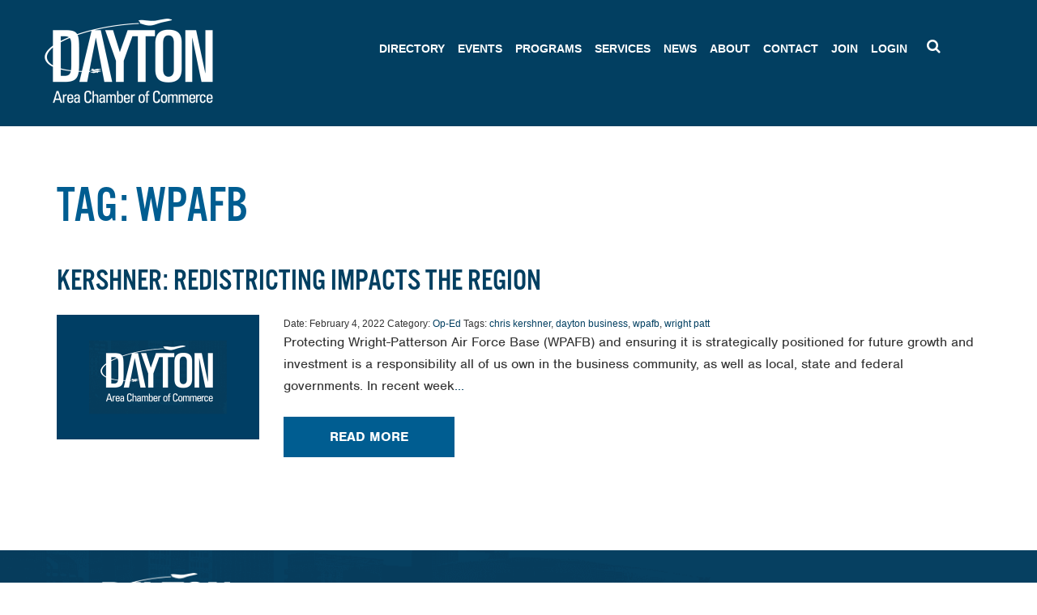

--- FILE ---
content_type: text/html; charset=UTF-8
request_url: https://daytonchamber.org/tag/wpafb/
body_size: 12892
content:
<!DOCTYPE html>
<html lang="en">
<head>

	<meta charset="UTF-8"/>
	<!-- <meta http-equiv="X-UA-Compatible" content="IE=edge"> -->
	<meta name="viewport" content="width=device-width,initial-scale=1.0, minimal-ui">

	<title>wpafb Archives - Dayton Chamber</title>

	<link rel="stylesheet" href="https://daytonchamber.org/wp-content/themes/daytonchamber/style.css?version=2.0.2"/>

 

 	<link rel="stylesheet" href="https://daytonchamber.org/wp-content/themes/daytonchamber/css/font-awesome.min.css" crossorigin="anonymous" /> 



	<link rel="pingback" href="https://daytonchamber.org/xmlrpc.php" />
	
	<!-- <link rel="stylesheet" href="https://use.fontawesome.com/8048a110da.css"> -->
	

	<script src="https://use.typekit.net/wku3ysj.js"></script>
	<script>try{Typekit.load({ async: true });}catch(e){}</script>

	<link rel="apple-touch-icon-precomposed" sizes="57x57" href="https://daytonchamber.org/wp-content/themes/daytonchamber/images/favicon/apple-touch-icon-57x57.png" />
	<link rel="apple-touch-icon-precomposed" sizes="114x114" href="https://daytonchamber.org/wp-content/themes/daytonchamber/images/favicon/apple-touch-icon-114x114.png" />
	<link rel="apple-touch-icon-precomposed" sizes="72x72" href="https://daytonchamber.org/wp-content/themes/daytonchamber/images/favicon/apple-touch-icon-72x72.png" />
	<link rel="apple-touch-icon-precomposed" sizes="144x144" href="https://daytonchamber.org/wp-content/themes/daytonchamber/images/favicon/apple-touch-icon-144x144.png" />
	<link rel="apple-touch-icon-precomposed" sizes="60x60" href="https://daytonchamber.org/wp-content/themes/daytonchamber/images/favicon/apple-touch-icon-60x60.png" />
	<link rel="apple-touch-icon-precomposed" sizes="120x120" href="https://daytonchamber.org/wp-content/themes/daytonchamber/images/favicon/apple-touch-icon-120x120.png" />
	<link rel="apple-touch-icon-precomposed" sizes="76x76" href="https://daytonchamber.org/wp-content/themes/daytonchamber/images/favicon/apple-touch-icon-76x76.png" />
	<link rel="apple-touch-icon-precomposed" sizes="152x152" href="https://daytonchamber.org/wp-content/themes/daytonchamber/images/favicon/apple-touch-icon-152x152.png" />
	<link rel="icon" type="image/png" href="https://daytonchamber.org/wp-content/themes/daytonchamber/images/favicon/favicon-196x196.png" sizes="196x196" />
	<link rel="icon" type="image/png" href="https://daytonchamber.org/wp-content/themes/daytonchamber/images/favicon/favicon-96x96.png" sizes="96x96" />
	<link rel="icon" type="image/png" href="https://daytonchamber.org/wp-content/themes/daytonchamber/images/favicon/favicon-32x32.png" sizes="32x32" />
	<link rel="icon" type="image/png" href="https://daytonchamber.org/wp-content/themes/daytonchamber/images/favicon/favicon-16x16.png" sizes="16x16" />
	<link rel="icon" type="image/png" href="https://daytonchamber.org/wp-content/themes/daytonchamber/images/favicon/favicon-128.png" sizes="128x128" />
	<meta name="application-name" content="&nbsp;"/>
	<meta name="msapplication-TileColor" content="#FFFFFF" />
	<meta name="msapplication-TileImage" content="mstile-144x144.png" />
	<meta name="msapplication-square70x70logo" content="mstile-70x70.png" />
	<meta name="msapplication-square150x150logo" content="mstile-150x150.png" />
	<meta name="msapplication-wide310x150logo" content="mstile-310x150.png" />
	<meta name="msapplication-square310x310logo" content="mstile-310x310.png" />


<!-- Google tag (gtag.js) -->
<script async src="https://www.googletagmanager.com/gtag/js?id=G-4F05KJM5RN"></script>
<script>
  window.dataLayer = window.dataLayer || [];
  function gtag(){dataLayer.push(arguments);}
  gtag('js', new Date());

  gtag('config', 'G-4F05KJM5RN');
</script>





		<meta name='robots' content='index, follow, max-image-preview:large, max-snippet:-1, max-video-preview:-1' />

	<!-- This site is optimized with the Yoast SEO plugin v26.6 - https://yoast.com/wordpress/plugins/seo/ -->
	<link rel="canonical" href="https://daytonchamber.org/tag/wpafb/" />
	<meta property="og:locale" content="en_US" />
	<meta property="og:type" content="article" />
	<meta property="og:title" content="wpafb Archives - Dayton Chamber" />
	<meta property="og:url" content="https://daytonchamber.org/tag/wpafb/" />
	<meta property="og:site_name" content="Dayton Chamber" />
	<meta property="og:image" content="https://daytonchamber.org/wp-content/uploads/2020/06/FB-TrianglesDACC-1024x536.png" />
	<meta property="og:image:width" content="1024" />
	<meta property="og:image:height" content="536" />
	<meta property="og:image:type" content="image/png" />
	<meta name="twitter:card" content="summary_large_image" />
	<meta name="twitter:site" content="@DaytonChamber" />
	<script type="application/ld+json" class="yoast-schema-graph">{"@context":"https://schema.org","@graph":[{"@type":"CollectionPage","@id":"https://daytonchamber.org/tag/wpafb/","url":"https://daytonchamber.org/tag/wpafb/","name":"wpafb Archives - Dayton Chamber","isPartOf":{"@id":"https://daytonchamber.org/#website"},"primaryImageOfPage":{"@id":"https://daytonchamber.org/tag/wpafb/#primaryimage"},"image":{"@id":"https://daytonchamber.org/tag/wpafb/#primaryimage"},"thumbnailUrl":"https://daytonchamber.org/wp-content/uploads/2019/09/logo_for_articles.gif","breadcrumb":{"@id":"https://daytonchamber.org/tag/wpafb/#breadcrumb"},"inLanguage":"en-US"},{"@type":"ImageObject","inLanguage":"en-US","@id":"https://daytonchamber.org/tag/wpafb/#primaryimage","url":"https://daytonchamber.org/wp-content/uploads/2019/09/logo_for_articles.gif","contentUrl":"https://daytonchamber.org/wp-content/uploads/2019/09/logo_for_articles.gif","width":500,"height":308},{"@type":"BreadcrumbList","@id":"https://daytonchamber.org/tag/wpafb/#breadcrumb","itemListElement":[{"@type":"ListItem","position":1,"name":"Home","item":"https://daytonchamber.org/"},{"@type":"ListItem","position":2,"name":"wpafb"}]},{"@type":"WebSite","@id":"https://daytonchamber.org/#website","url":"https://daytonchamber.org/","name":"Dayton Chamber","description":"The Voice of Business","publisher":{"@id":"https://daytonchamber.org/#organization"},"potentialAction":[{"@type":"SearchAction","target":{"@type":"EntryPoint","urlTemplate":"https://daytonchamber.org/?s={search_term_string}"},"query-input":{"@type":"PropertyValueSpecification","valueRequired":true,"valueName":"search_term_string"}}],"inLanguage":"en-US"},{"@type":"Organization","@id":"https://daytonchamber.org/#organization","name":"Dayton Area Chamber of Commerce","url":"https://daytonchamber.org/","logo":{"@type":"ImageObject","inLanguage":"en-US","@id":"https://daytonchamber.org/#/schema/logo/image/","url":"https://daytonchamber.org/wp-content/uploads/2017/09/DACC_blue_RGB_TRANS.png","contentUrl":"https://daytonchamber.org/wp-content/uploads/2017/09/DACC_blue_RGB_TRANS.png","width":115,"height":79,"caption":"Dayton Area Chamber of Commerce"},"image":{"@id":"https://daytonchamber.org/#/schema/logo/image/"},"sameAs":["https://www.facebook.com/DaytonChamber","https://x.com/DaytonChamber","https://www.linkedin.com/company/74301","https://www.youtube.com/channel/UCE5v0mJOuF2CRs5TIxh2lqQ/"]}]}</script>
	<!-- / Yoast SEO plugin. -->


<link rel="alternate" type="application/rss+xml" title="Dayton Chamber &raquo; wpafb Tag Feed" href="https://daytonchamber.org/tag/wpafb/feed/" />
<style id='wp-img-auto-sizes-contain-inline-css' type='text/css'>
img:is([sizes=auto i],[sizes^="auto," i]){contain-intrinsic-size:3000px 1500px}
/*# sourceURL=wp-img-auto-sizes-contain-inline-css */
</style>
<style id='wp-emoji-styles-inline-css' type='text/css'>

	img.wp-smiley, img.emoji {
		display: inline !important;
		border: none !important;
		box-shadow: none !important;
		height: 1em !important;
		width: 1em !important;
		margin: 0 0.07em !important;
		vertical-align: -0.1em !important;
		background: none !important;
		padding: 0 !important;
	}
/*# sourceURL=wp-emoji-styles-inline-css */
</style>
<style id='wp-block-library-inline-css' type='text/css'>
:root{--wp-block-synced-color:#7a00df;--wp-block-synced-color--rgb:122,0,223;--wp-bound-block-color:var(--wp-block-synced-color);--wp-editor-canvas-background:#ddd;--wp-admin-theme-color:#007cba;--wp-admin-theme-color--rgb:0,124,186;--wp-admin-theme-color-darker-10:#006ba1;--wp-admin-theme-color-darker-10--rgb:0,107,160.5;--wp-admin-theme-color-darker-20:#005a87;--wp-admin-theme-color-darker-20--rgb:0,90,135;--wp-admin-border-width-focus:2px}@media (min-resolution:192dpi){:root{--wp-admin-border-width-focus:1.5px}}.wp-element-button{cursor:pointer}:root .has-very-light-gray-background-color{background-color:#eee}:root .has-very-dark-gray-background-color{background-color:#313131}:root .has-very-light-gray-color{color:#eee}:root .has-very-dark-gray-color{color:#313131}:root .has-vivid-green-cyan-to-vivid-cyan-blue-gradient-background{background:linear-gradient(135deg,#00d084,#0693e3)}:root .has-purple-crush-gradient-background{background:linear-gradient(135deg,#34e2e4,#4721fb 50%,#ab1dfe)}:root .has-hazy-dawn-gradient-background{background:linear-gradient(135deg,#faaca8,#dad0ec)}:root .has-subdued-olive-gradient-background{background:linear-gradient(135deg,#fafae1,#67a671)}:root .has-atomic-cream-gradient-background{background:linear-gradient(135deg,#fdd79a,#004a59)}:root .has-nightshade-gradient-background{background:linear-gradient(135deg,#330968,#31cdcf)}:root .has-midnight-gradient-background{background:linear-gradient(135deg,#020381,#2874fc)}:root{--wp--preset--font-size--normal:16px;--wp--preset--font-size--huge:42px}.has-regular-font-size{font-size:1em}.has-larger-font-size{font-size:2.625em}.has-normal-font-size{font-size:var(--wp--preset--font-size--normal)}.has-huge-font-size{font-size:var(--wp--preset--font-size--huge)}.has-text-align-center{text-align:center}.has-text-align-left{text-align:left}.has-text-align-right{text-align:right}.has-fit-text{white-space:nowrap!important}#end-resizable-editor-section{display:none}.aligncenter{clear:both}.items-justified-left{justify-content:flex-start}.items-justified-center{justify-content:center}.items-justified-right{justify-content:flex-end}.items-justified-space-between{justify-content:space-between}.screen-reader-text{border:0;clip-path:inset(50%);height:1px;margin:-1px;overflow:hidden;padding:0;position:absolute;width:1px;word-wrap:normal!important}.screen-reader-text:focus{background-color:#ddd;clip-path:none;color:#444;display:block;font-size:1em;height:auto;left:5px;line-height:normal;padding:15px 23px 14px;text-decoration:none;top:5px;width:auto;z-index:100000}html :where(.has-border-color){border-style:solid}html :where([style*=border-top-color]){border-top-style:solid}html :where([style*=border-right-color]){border-right-style:solid}html :where([style*=border-bottom-color]){border-bottom-style:solid}html :where([style*=border-left-color]){border-left-style:solid}html :where([style*=border-width]){border-style:solid}html :where([style*=border-top-width]){border-top-style:solid}html :where([style*=border-right-width]){border-right-style:solid}html :where([style*=border-bottom-width]){border-bottom-style:solid}html :where([style*=border-left-width]){border-left-style:solid}html :where(img[class*=wp-image-]){height:auto;max-width:100%}:where(figure){margin:0 0 1em}html :where(.is-position-sticky){--wp-admin--admin-bar--position-offset:var(--wp-admin--admin-bar--height,0px)}@media screen and (max-width:600px){html :where(.is-position-sticky){--wp-admin--admin-bar--position-offset:0px}}

/*# sourceURL=wp-block-library-inline-css */
</style><style id='global-styles-inline-css' type='text/css'>
:root{--wp--preset--aspect-ratio--square: 1;--wp--preset--aspect-ratio--4-3: 4/3;--wp--preset--aspect-ratio--3-4: 3/4;--wp--preset--aspect-ratio--3-2: 3/2;--wp--preset--aspect-ratio--2-3: 2/3;--wp--preset--aspect-ratio--16-9: 16/9;--wp--preset--aspect-ratio--9-16: 9/16;--wp--preset--color--black: #000000;--wp--preset--color--cyan-bluish-gray: #abb8c3;--wp--preset--color--white: #ffffff;--wp--preset--color--pale-pink: #f78da7;--wp--preset--color--vivid-red: #cf2e2e;--wp--preset--color--luminous-vivid-orange: #ff6900;--wp--preset--color--luminous-vivid-amber: #fcb900;--wp--preset--color--light-green-cyan: #7bdcb5;--wp--preset--color--vivid-green-cyan: #00d084;--wp--preset--color--pale-cyan-blue: #8ed1fc;--wp--preset--color--vivid-cyan-blue: #0693e3;--wp--preset--color--vivid-purple: #9b51e0;--wp--preset--gradient--vivid-cyan-blue-to-vivid-purple: linear-gradient(135deg,rgb(6,147,227) 0%,rgb(155,81,224) 100%);--wp--preset--gradient--light-green-cyan-to-vivid-green-cyan: linear-gradient(135deg,rgb(122,220,180) 0%,rgb(0,208,130) 100%);--wp--preset--gradient--luminous-vivid-amber-to-luminous-vivid-orange: linear-gradient(135deg,rgb(252,185,0) 0%,rgb(255,105,0) 100%);--wp--preset--gradient--luminous-vivid-orange-to-vivid-red: linear-gradient(135deg,rgb(255,105,0) 0%,rgb(207,46,46) 100%);--wp--preset--gradient--very-light-gray-to-cyan-bluish-gray: linear-gradient(135deg,rgb(238,238,238) 0%,rgb(169,184,195) 100%);--wp--preset--gradient--cool-to-warm-spectrum: linear-gradient(135deg,rgb(74,234,220) 0%,rgb(151,120,209) 20%,rgb(207,42,186) 40%,rgb(238,44,130) 60%,rgb(251,105,98) 80%,rgb(254,248,76) 100%);--wp--preset--gradient--blush-light-purple: linear-gradient(135deg,rgb(255,206,236) 0%,rgb(152,150,240) 100%);--wp--preset--gradient--blush-bordeaux: linear-gradient(135deg,rgb(254,205,165) 0%,rgb(254,45,45) 50%,rgb(107,0,62) 100%);--wp--preset--gradient--luminous-dusk: linear-gradient(135deg,rgb(255,203,112) 0%,rgb(199,81,192) 50%,rgb(65,88,208) 100%);--wp--preset--gradient--pale-ocean: linear-gradient(135deg,rgb(255,245,203) 0%,rgb(182,227,212) 50%,rgb(51,167,181) 100%);--wp--preset--gradient--electric-grass: linear-gradient(135deg,rgb(202,248,128) 0%,rgb(113,206,126) 100%);--wp--preset--gradient--midnight: linear-gradient(135deg,rgb(2,3,129) 0%,rgb(40,116,252) 100%);--wp--preset--font-size--small: 13px;--wp--preset--font-size--medium: 20px;--wp--preset--font-size--large: 36px;--wp--preset--font-size--x-large: 42px;--wp--preset--spacing--20: 0.44rem;--wp--preset--spacing--30: 0.67rem;--wp--preset--spacing--40: 1rem;--wp--preset--spacing--50: 1.5rem;--wp--preset--spacing--60: 2.25rem;--wp--preset--spacing--70: 3.38rem;--wp--preset--spacing--80: 5.06rem;--wp--preset--shadow--natural: 6px 6px 9px rgba(0, 0, 0, 0.2);--wp--preset--shadow--deep: 12px 12px 50px rgba(0, 0, 0, 0.4);--wp--preset--shadow--sharp: 6px 6px 0px rgba(0, 0, 0, 0.2);--wp--preset--shadow--outlined: 6px 6px 0px -3px rgb(255, 255, 255), 6px 6px rgb(0, 0, 0);--wp--preset--shadow--crisp: 6px 6px 0px rgb(0, 0, 0);}:where(.is-layout-flex){gap: 0.5em;}:where(.is-layout-grid){gap: 0.5em;}body .is-layout-flex{display: flex;}.is-layout-flex{flex-wrap: wrap;align-items: center;}.is-layout-flex > :is(*, div){margin: 0;}body .is-layout-grid{display: grid;}.is-layout-grid > :is(*, div){margin: 0;}:where(.wp-block-columns.is-layout-flex){gap: 2em;}:where(.wp-block-columns.is-layout-grid){gap: 2em;}:where(.wp-block-post-template.is-layout-flex){gap: 1.25em;}:where(.wp-block-post-template.is-layout-grid){gap: 1.25em;}.has-black-color{color: var(--wp--preset--color--black) !important;}.has-cyan-bluish-gray-color{color: var(--wp--preset--color--cyan-bluish-gray) !important;}.has-white-color{color: var(--wp--preset--color--white) !important;}.has-pale-pink-color{color: var(--wp--preset--color--pale-pink) !important;}.has-vivid-red-color{color: var(--wp--preset--color--vivid-red) !important;}.has-luminous-vivid-orange-color{color: var(--wp--preset--color--luminous-vivid-orange) !important;}.has-luminous-vivid-amber-color{color: var(--wp--preset--color--luminous-vivid-amber) !important;}.has-light-green-cyan-color{color: var(--wp--preset--color--light-green-cyan) !important;}.has-vivid-green-cyan-color{color: var(--wp--preset--color--vivid-green-cyan) !important;}.has-pale-cyan-blue-color{color: var(--wp--preset--color--pale-cyan-blue) !important;}.has-vivid-cyan-blue-color{color: var(--wp--preset--color--vivid-cyan-blue) !important;}.has-vivid-purple-color{color: var(--wp--preset--color--vivid-purple) !important;}.has-black-background-color{background-color: var(--wp--preset--color--black) !important;}.has-cyan-bluish-gray-background-color{background-color: var(--wp--preset--color--cyan-bluish-gray) !important;}.has-white-background-color{background-color: var(--wp--preset--color--white) !important;}.has-pale-pink-background-color{background-color: var(--wp--preset--color--pale-pink) !important;}.has-vivid-red-background-color{background-color: var(--wp--preset--color--vivid-red) !important;}.has-luminous-vivid-orange-background-color{background-color: var(--wp--preset--color--luminous-vivid-orange) !important;}.has-luminous-vivid-amber-background-color{background-color: var(--wp--preset--color--luminous-vivid-amber) !important;}.has-light-green-cyan-background-color{background-color: var(--wp--preset--color--light-green-cyan) !important;}.has-vivid-green-cyan-background-color{background-color: var(--wp--preset--color--vivid-green-cyan) !important;}.has-pale-cyan-blue-background-color{background-color: var(--wp--preset--color--pale-cyan-blue) !important;}.has-vivid-cyan-blue-background-color{background-color: var(--wp--preset--color--vivid-cyan-blue) !important;}.has-vivid-purple-background-color{background-color: var(--wp--preset--color--vivid-purple) !important;}.has-black-border-color{border-color: var(--wp--preset--color--black) !important;}.has-cyan-bluish-gray-border-color{border-color: var(--wp--preset--color--cyan-bluish-gray) !important;}.has-white-border-color{border-color: var(--wp--preset--color--white) !important;}.has-pale-pink-border-color{border-color: var(--wp--preset--color--pale-pink) !important;}.has-vivid-red-border-color{border-color: var(--wp--preset--color--vivid-red) !important;}.has-luminous-vivid-orange-border-color{border-color: var(--wp--preset--color--luminous-vivid-orange) !important;}.has-luminous-vivid-amber-border-color{border-color: var(--wp--preset--color--luminous-vivid-amber) !important;}.has-light-green-cyan-border-color{border-color: var(--wp--preset--color--light-green-cyan) !important;}.has-vivid-green-cyan-border-color{border-color: var(--wp--preset--color--vivid-green-cyan) !important;}.has-pale-cyan-blue-border-color{border-color: var(--wp--preset--color--pale-cyan-blue) !important;}.has-vivid-cyan-blue-border-color{border-color: var(--wp--preset--color--vivid-cyan-blue) !important;}.has-vivid-purple-border-color{border-color: var(--wp--preset--color--vivid-purple) !important;}.has-vivid-cyan-blue-to-vivid-purple-gradient-background{background: var(--wp--preset--gradient--vivid-cyan-blue-to-vivid-purple) !important;}.has-light-green-cyan-to-vivid-green-cyan-gradient-background{background: var(--wp--preset--gradient--light-green-cyan-to-vivid-green-cyan) !important;}.has-luminous-vivid-amber-to-luminous-vivid-orange-gradient-background{background: var(--wp--preset--gradient--luminous-vivid-amber-to-luminous-vivid-orange) !important;}.has-luminous-vivid-orange-to-vivid-red-gradient-background{background: var(--wp--preset--gradient--luminous-vivid-orange-to-vivid-red) !important;}.has-very-light-gray-to-cyan-bluish-gray-gradient-background{background: var(--wp--preset--gradient--very-light-gray-to-cyan-bluish-gray) !important;}.has-cool-to-warm-spectrum-gradient-background{background: var(--wp--preset--gradient--cool-to-warm-spectrum) !important;}.has-blush-light-purple-gradient-background{background: var(--wp--preset--gradient--blush-light-purple) !important;}.has-blush-bordeaux-gradient-background{background: var(--wp--preset--gradient--blush-bordeaux) !important;}.has-luminous-dusk-gradient-background{background: var(--wp--preset--gradient--luminous-dusk) !important;}.has-pale-ocean-gradient-background{background: var(--wp--preset--gradient--pale-ocean) !important;}.has-electric-grass-gradient-background{background: var(--wp--preset--gradient--electric-grass) !important;}.has-midnight-gradient-background{background: var(--wp--preset--gradient--midnight) !important;}.has-small-font-size{font-size: var(--wp--preset--font-size--small) !important;}.has-medium-font-size{font-size: var(--wp--preset--font-size--medium) !important;}.has-large-font-size{font-size: var(--wp--preset--font-size--large) !important;}.has-x-large-font-size{font-size: var(--wp--preset--font-size--x-large) !important;}
/*# sourceURL=global-styles-inline-css */
</style>

<style id='classic-theme-styles-inline-css' type='text/css'>
/*! This file is auto-generated */
.wp-block-button__link{color:#fff;background-color:#32373c;border-radius:9999px;box-shadow:none;text-decoration:none;padding:calc(.667em + 2px) calc(1.333em + 2px);font-size:1.125em}.wp-block-file__button{background:#32373c;color:#fff;text-decoration:none}
/*# sourceURL=/wp-includes/css/classic-themes.min.css */
</style>
<link rel='stylesheet' id='simple-banner-style-css' href='https://daytonchamber.org/wp-content/plugins/simple-banner/simple-banner.css?ver=3.2.0' type='text/css' media='all' />
<link rel='stylesheet' id='wp-pagenavi-css' href='https://daytonchamber.org/wp-content/plugins/wp-pagenavi/pagenavi-css.css?ver=2.70' type='text/css' media='all' />
<link rel='stylesheet' id='mobile.nav.frontend.css-css' href='https://daytonchamber.org/wp-content/plugins/SD-mobile-nav/css/mobile.nav.frontend.css?ver=6.9' type='text/css' media='all' />
<link rel='stylesheet' id='tablepress-default-css' href='https://daytonchamber.org/wp-content/plugins/tablepress/css/build/default.css?ver=3.2.6' type='text/css' media='all' />
<script type="text/javascript" src="https://daytonchamber.org/wp-includes/js/jquery/jquery.min.js?ver=3.7.1" id="jquery-core-js"></script>
<script type="text/javascript" src="https://daytonchamber.org/wp-includes/js/jquery/jquery-migrate.min.js?ver=3.4.1" id="jquery-migrate-js"></script>
<script type="text/javascript" id="simple-banner-script-js-before">
/* <![CDATA[ */
const simpleBannerScriptParams = {"pro_version_enabled":"","debug_mode":false,"id":9409,"version":"3.2.0","banner_params":[{"hide_simple_banner":"yes","simple_banner_prepend_element":"body","simple_banner_position":"","header_margin":"","header_padding":"","wp_body_open_enabled":"","wp_body_open":true,"simple_banner_z_index":"","simple_banner_text":"","disabled_on_current_page":false,"disabled_pages_array":[],"is_current_page_a_post":true,"disabled_on_posts":"","simple_banner_disabled_page_paths":"","simple_banner_font_size":"16px","simple_banner_color":"#FFFFFF","simple_banner_text_color":"#006298","simple_banner_link_color":"","simple_banner_close_color":"","simple_banner_custom_css":"","simple_banner_scrolling_custom_css":"","simple_banner_text_custom_css":"","simple_banner_button_css":"","site_custom_css":"","keep_site_custom_css":"","site_custom_js":"","keep_site_custom_js":"","close_button_enabled":"","close_button_expiration":"","close_button_cookie_set":false,"current_date":{"date":"2026-01-20 09:17:18.181799","timezone_type":3,"timezone":"UTC"},"start_date":{"date":"2026-01-20 09:17:18.181820","timezone_type":3,"timezone":"UTC"},"end_date":{"date":"2026-01-20 09:17:18.181827","timezone_type":3,"timezone":"UTC"},"simple_banner_start_after_date":"","simple_banner_remove_after_date":"","simple_banner_insert_inside_element":""}]}
//# sourceURL=simple-banner-script-js-before
/* ]]> */
</script>
<script type="text/javascript" src="https://daytonchamber.org/wp-content/plugins/simple-banner/simple-banner.js?ver=3.2.0" id="simple-banner-script-js"></script>
<script type="text/javascript" src="https://daytonchamber.org/wp-content/plugins/SD-mobile-nav/js/jquery.sidr-ck.js?ver=6.9" id="sidr-js"></script>
<link rel="https://api.w.org/" href="https://daytonchamber.org/wp-json/" /><link rel="alternate" title="JSON" type="application/json" href="https://daytonchamber.org/wp-json/wp/v2/tags/129" /><link rel="EditURI" type="application/rsd+xml" title="RSD" href="https://daytonchamber.org/xmlrpc.php?rsd" />
<meta name="generator" content="WordPress 6.9" />
<style id="simple-banner-hide" type="text/css">.simple-banner{display:none;}</style><style id="simple-banner-font-size" type="text/css">.simple-banner .simple-banner-text{font-size:16px;}</style><style id="simple-banner-background-color" type="text/css">.simple-banner{background:#FFFFFF;}</style><style id="simple-banner-text-color" type="text/css">.simple-banner .simple-banner-text{color:#006298;}</style><style id="simple-banner-link-color" type="text/css">.simple-banner .simple-banner-text a{color:#f16521;}</style><style id="simple-banner-z-index" type="text/css">.simple-banner{z-index: 99999;}</style><style id="simple-banner-site-custom-css-dummy" type="text/css"></style><script id="simple-banner-site-custom-js-dummy" type="text/javascript"></script>		<style id="sdrn_css" type="text/css" >
			/* apply appearance settings */
			#sdrn_bar {
				background: #023f61;
			}
			#sdrn_bar .menu_title, #sdrn_bar .sdrn_icon_menu {
				color: #ffffff;
			}
			#sdrn_bar .sdrn_ic span {
				background: #ffffff;
			}
			#sdrn_menu {
				background: #023f61!important;
			}
			#sdrn_menu.sdrn_levels ul li {
				border-bottom:1px solid #ffffff;
				border-top:1px solid #ffffff;
			}
			#sdrn_menu ul li a {
				color: #ffffff;
			}
			#sdrn_menu ul li a:hover {
				color: #ffffff;
			}
			#sdrn_menu.sdrn_levels a.sdrn_parent_item {
				border-left:1px solid #ffffff;
			}
			#sdrn_menu .sdrn_icon_par {
				color: #ffffff;
			}
			#sdrn_menu .sdrn_icon_par:hover {
				color: #ffffff;
			}
			#sdrn_menu.sdrn_levels ul li ul {
				border-top:1px solid #ffffff;
			}

			#sdrn_s {
				color: #ffffff;
				border:1px solid #464646;
				background: #464646			}

			#sdrn_searchsubmit {
				color: #ffffff;
			}

			#sdrn_menu  .sdrn_searchsubmit_ic:before {
				color: #ffffff;
			}

				
							#sdrn_menu.left {
					width:80%;
					left: -80%;
				    right: auto;
				}
			
							#sdrn_menu.right {
					width:80%;
				    right: -80%;
				    left: auto;
				}
			
			
			
										/* show the bar and hide othere navigation elements */
				@media only screen and (max-width: 991px) {
					 html { padding-top: 42px!important; } 										#sdrn_bar { display: block!important; }
					 { display:none!important; }				}
				/* hide the bar & the menu */
				@media only screen and (min-width: 992px) {
				}
			
			
			
			

			

				
		</style>
		<link rel="icon" href="https://daytonchamber.org/wp-content/uploads/2025/04/cropped-DACC-Blue-Circle--32x32.png" sizes="32x32" />
<link rel="icon" href="https://daytonchamber.org/wp-content/uploads/2025/04/cropped-DACC-Blue-Circle--192x192.png" sizes="192x192" />
<link rel="apple-touch-icon" href="https://daytonchamber.org/wp-content/uploads/2025/04/cropped-DACC-Blue-Circle--180x180.png" />
<meta name="msapplication-TileImage" content="https://daytonchamber.org/wp-content/uploads/2025/04/cropped-DACC-Blue-Circle--270x270.png" />
	<!-- HTML5 Shim and Respond.js IE8 support of HTML5 elements and media queries -->
	<!-- WARNING: Respond.js doesn't work if you view the page via file:// -->
	<!--[if lt IE 9]>
		<script src="https://oss.maxcdn.com/libs/html5shiv/3.7.0/html5shiv.js"></script>
		<script src="https://oss.maxcdn.com/libs/respond.js/1.4.2/respond.min.js"></script>
	<![endif]-->


<script type="text/javascript">

  var _gaq = _gaq || [];
  _gaq.push(['_setAccount', 'UA-22990869-1']);
  _gaq.push(['_trackPageview']);

  (function() {
    var ga = document.createElement('script'); ga.type = 'text/javascript'; ga.async = true;
    ga.src = ('https:' == document.location.protocol ? 'https://' : 'http://') + 'stats.g.doubleclick.net/dc.js';
    var s = document.getElementsByTagName('script')[0]; s.parentNode.insertBefore(ga, s);
  })();

</script>


<script>
/**
* Function that tracks a click on an outbound link in Analytics.
* This function takes a valid URL string as an argument, and uses that URL string
* as the event label. Setting the transport method to 'beacon' lets the hit be sent
* using 'navigator.sendBeacon' in browser that support it. As of 11/7/16 only supported by Firefox, Chrome and Opera
*/
	var trackOutboundLink = function(url) {
	   ga('send', 'event', 'outbound', 'click', url, {
		 'transport': 'beacon',
		 'hitCallback': function(){document.location = url;}
	   });
	}
</script> 

</head>


<body class="archive tag tag-wpafb tag-129 wp-theme-daytonchamber sdrn_jquery sdrn_top">
	<header class="main-header">
		<div class="container">
			<div class="row no-gutter">
				<div class="col-md-2 text-center">
					<a href="https://daytonchamber.org" class="main-logo"></a>

				</div>
				<div class="col-md-9">
					<ul id="menu-primary" class="menu"><li id="menu-item-1736" class="menu-item menu-item-type-custom menu-item-object-custom menu-item-1736"><a href="http://daytonareachamberofcommerce.growthzoneapp.com/activememberdirectory">Directory</a></li>
<li id="menu-item-1181" class="menu-item menu-item-type-custom menu-item-object-custom menu-item-1181"><a href="http://daytonareachamberofcommerce.growthzoneapp.com/eventcalendar">Events</a></li>
<li id="menu-item-404" class="menu-item menu-item-type-post_type menu-item-object-page menu-item-has-children menu-item-404"><a href="https://daytonchamber.org/services/chamber-programs/">Programs</a>
<ul class="sub-menu">
	<li id="menu-item-1237" class="menu-item menu-item-type-post_type menu-item-object-page menu-item-1237"><a href="https://daytonchamber.org/services/chamber-programs/dayton-area-logistics-association/">Dayton Area Logistics Association</a></li>
	<li id="menu-item-11958" class="menu-item menu-item-type-post_type menu-item-object-page menu-item-11958"><a href="https://daytonchamber.org/dayton-minority-business-assistance-center/">Dayton MBAC</a></li>
	<li id="menu-item-1236" class="menu-item menu-item-type-post_type menu-item-object-page menu-item-1236"><a href="https://daytonchamber.org/services/chamber-programs/dayton-miami-valley-safety-council/">Dayton Miami Valley Safety Council</a></li>
	<li id="menu-item-14898" class="menu-item menu-item-type-post_type menu-item-object-page menu-item-has-children menu-item-14898"><a href="https://daytonchamber.org/leadership-programs/">Leadership Programs</a>
	<ul class="sub-menu">
		<li id="menu-item-1268" class="menu-item menu-item-type-post_type menu-item-object-page menu-item-1268"><a href="https://daytonchamber.org/services/chamber-programs/leadership-dayton/">Leadership Dayton</a></li>
		<li id="menu-item-1267" class="menu-item menu-item-type-post_type menu-item-object-page menu-item-1267"><a href="https://daytonchamber.org/services/chamber-programs/leadership-dayton-alumni-association/">Leadership Dayton Alumni Association</a></li>
		<li id="menu-item-1251" class="menu-item menu-item-type-post_type menu-item-object-page menu-item-1251"><a href="https://daytonchamber.org/services/chamber-programs/generation-dayton/">Generation Dayton</a></li>
		<li id="menu-item-10276" class="menu-item menu-item-type-post_type menu-item-object-page menu-item-10276"><a href="https://daytonchamber.org/services/chamber-programs/gen-d-ignite/">Gen D Ignite</a></li>
		<li id="menu-item-3741" class="menu-item menu-item-type-post_type menu-item-object-page menu-item-3741"><a href="https://daytonchamber.org/services/chamber-programs/empower/">Empower</a></li>
		<li id="menu-item-1252" class="menu-item menu-item-type-post_type menu-item-object-page menu-item-1252"><a href="https://daytonchamber.org/services/chamber-programs/executive-womens-council/">Executive Women’s Council</a></li>
	</ul>
</li>
	<li id="menu-item-1273" class="menu-item menu-item-type-post_type menu-item-object-page menu-item-1273"><a target="_blank" href="https://daytonchamber.org/services/chamber-programs/opportunity-partnership/">Opportunity Partnership</a></li>
</ul>
</li>
<li id="menu-item-31" class="menu-item menu-item-type-post_type menu-item-object-page menu-item-has-children menu-item-31"><a href="https://daytonchamber.org/services/">Services</a>
<ul class="sub-menu">
	<li id="menu-item-410" class="menu-item menu-item-type-post_type menu-item-object-page menu-item-has-children menu-item-410"><a href="https://daytonchamber.org/services/member-savings/">Member Savings</a>
	<ul class="sub-menu">
		<li id="menu-item-1600" class="menu-item menu-item-type-post_type menu-item-object-page menu-item-1600"><a href="https://daytonchamber.org/services/member-savings/anthem-blue-cross-blue-shield/">Health Insurance</a></li>
		<li id="menu-item-7975" class="menu-item menu-item-type-post_type menu-item-object-page menu-item-7975"><a href="https://daytonchamber.org/services/member-savings/sedgwick-workers-comp/">Workers&#8217; Comp</a></li>
		<li id="menu-item-1595" class="menu-item menu-item-type-post_type menu-item-object-page menu-item-1595"><a href="https://daytonchamber.org/services/member-savings/igs-energy/">Energy</a></li>
		<li id="menu-item-2059" class="menu-item menu-item-type-post_type menu-item-object-page menu-item-2059"><a href="https://daytonchamber.org/services/member-savings/office-depot/">Office Supplies</a></li>
		<li id="menu-item-8365" class="menu-item menu-item-type-post_type menu-item-object-page menu-item-8365"><a href="https://daytonchamber.org/services/member-savings/sedgwick-managed_care/">Managed Care</a></li>
	</ul>
</li>
	<li id="menu-item-411" class="menu-item menu-item-type-post_type menu-item-object-page menu-item-has-children menu-item-411"><a target="_blank" href="https://daytonchamber.org/services/business-resources/">Business Resources</a>
	<ul class="sub-menu">
		<li id="menu-item-2203" class="menu-item menu-item-type-post_type menu-item-object-page menu-item-2203"><a href="https://daytonchamber.org/services/business-resources/business-awards/">Business Awards</a></li>
		<li id="menu-item-14429" class="menu-item menu-item-type-post_type menu-item-object-page menu-item-14429"><a href="https://daytonchamber.org/beneficial-ownership-information/">Beneficial Ownership Information</a></li>
		<li id="menu-item-2202" class="menu-item menu-item-type-post_type menu-item-object-page menu-item-2202"><a href="https://daytonchamber.org/services/business-resources/business-faqs-and-small-business-resource-guide/">Business FAQ&#8217;s and Small Business Resource Guide</a></li>
		<li id="menu-item-2201" class="menu-item menu-item-type-post_type menu-item-object-page menu-item-2201"><a href="https://daytonchamber.org/services/business-resources/certificates-of-origin/">Certificates of Origin</a></li>
		<li id="menu-item-14796" class="menu-item menu-item-type-post_type menu-item-object-page menu-item-14796"><a href="https://daytonchamber.org/services/business-resources/dayton-international-airport/">Dayton International Airport</a></li>
		<li id="menu-item-14430" class="menu-item menu-item-type-post_type menu-item-object-page menu-item-14430"><a href="https://daytonchamber.org/dayton-minority-business-assistance-center/">Dayton MBAC</a></li>
		<li id="menu-item-2200" class="menu-item menu-item-type-post_type menu-item-object-page menu-item-2200"><a href="https://daytonchamber.org/services/business-resources/economic-data/">Economic Data</a></li>
		<li id="menu-item-2199" class="menu-item menu-item-type-post_type menu-item-object-page menu-item-2199"><a href="https://daytonchamber.org/services/business-resources/epi-foundation/">EPI Foundation</a></li>
		<li id="menu-item-7728" class="menu-item menu-item-type-post_type menu-item-object-page menu-item-7728"><a href="https://daytonchamber.org/services/business-resources/equity-resources/">Equity Resources</a></li>
		<li id="menu-item-2197" class="menu-item menu-item-type-post_type menu-item-object-page menu-item-2197"><a href="https://daytonchamber.org/services/business-resources/international-trade/">International Trade</a></li>
		<li id="menu-item-3121" class="menu-item menu-item-type-post_type menu-item-object-page menu-item-3121"><a href="https://daytonchamber.org/relocation/">Relocation Tools</a></li>
		<li id="menu-item-3032" class="menu-item menu-item-type-custom menu-item-object-custom menu-item-3032"><a target="_blank" href="http://daytonworkforce.com">Workforce Landscape/Pathways</a></li>
	</ul>
</li>
	<li id="menu-item-403" class="menu-item menu-item-type-post_type menu-item-object-page menu-item-has-children menu-item-403"><a href="https://daytonchamber.org/services/business-advocacy/">Business Advocacy</a>
	<ul class="sub-menu">
		<li id="menu-item-1279" class="menu-item menu-item-type-post_type menu-item-object-page menu-item-1279"><a href="https://daytonchamber.org/services/business-advocacy/our-priorities/">Our Priorities</a></li>
		<li id="menu-item-1275" class="menu-item menu-item-type-post_type menu-item-object-page menu-item-1275"><a href="https://daytonchamber.org/services/business-advocacy/find-your-legislator/">Find Your Legislator</a></li>
		<li id="menu-item-1277" class="menu-item menu-item-type-post_type menu-item-object-page menu-item-1277"><a href="https://daytonchamber.org/services/business-advocacy/leader-coalition/">The Regional Chamber Collaborative</a></li>
		<li id="menu-item-1278" class="menu-item menu-item-type-post_type menu-item-object-page menu-item-1278"><a href="https://daytonchamber.org/services/business-advocacy/chamber-advocacy-documents/">Chamber Advocacy Documents</a></li>
	</ul>
</li>
	<li id="menu-item-7374" class="menu-item menu-item-type-post_type menu-item-object-page menu-item-7374"><a href="https://daytonchamber.org/services/promote-your-business/">Promote Your Business</a></li>
	<li id="menu-item-4247" class="menu-item menu-item-type-post_type menu-item-object-page menu-item-4247"><a href="https://daytonchamber.org/services/ribbon-cuttings-groundbreakings/">Ribbon Cuttings &#038; Groundbreakings</a></li>
	<li id="menu-item-14671" class="menu-item menu-item-type-custom menu-item-object-custom menu-item-14671"><a target="_blank" href="https://dacc.lizardapstore.com/default.aspx">Chamber Store</a></li>
</ul>
</li>
<li id="menu-item-35" class="menu-item menu-item-type-post_type menu-item-object-page menu-item-has-children menu-item-35"><a href="https://daytonchamber.org/news/">News</a>
<ul class="sub-menu">
	<li id="menu-item-1749" class="menu-item menu-item-type-custom menu-item-object-custom menu-item-1749"><a href="/category/articles/">Articles</a></li>
	<li id="menu-item-652" class="menu-item menu-item-type-post_type menu-item-object-page menu-item-652"><a href="https://daytonchamber.org/news/chamber-tv/">Chamber TV</a></li>
	<li id="menu-item-653" class="menu-item menu-item-type-post_type menu-item-object-page menu-item-653"><a href="https://daytonchamber.org/focus-magazine/">FOCUS Magazine</a></li>
	<li id="menu-item-1751" class="menu-item menu-item-type-custom menu-item-object-custom menu-item-1751"><a href="/category/op-ed/">Op-Eds</a></li>
	<li id="menu-item-1750" class="menu-item menu-item-type-custom menu-item-object-custom menu-item-1750"><a href="/category/press-releases/">Press Releases</a></li>
</ul>
</li>
<li id="menu-item-30" class="menu-item menu-item-type-post_type menu-item-object-page menu-item-has-children menu-item-30"><a href="https://daytonchamber.org/about/">About</a>
<ul class="sub-menu">
	<li id="menu-item-965" class="menu-item menu-item-type-post_type menu-item-object-page menu-item-965"><a href="https://daytonchamber.org/about/annual-report/">Annual Report</a></li>
	<li id="menu-item-12529" class="menu-item menu-item-type-post_type menu-item-object-page menu-item-12529"><a href="https://daytonchamber.org/strategic-direction/">Strategic Direction</a></li>
	<li id="menu-item-966" class="menu-item menu-item-type-post_type menu-item-object-page menu-item-966"><a href="https://daytonchamber.org/about/business-plan/">Business Plan</a></li>
	<li id="menu-item-398" class="menu-item menu-item-type-post_type menu-item-object-page menu-item-has-children menu-item-398"><a href="https://daytonchamber.org/about/committees-volunteers/">Committees &#038; Volunteers</a>
	<ul class="sub-menu">
		<li id="menu-item-1521" class="menu-item menu-item-type-post_type menu-item-object-page menu-item-1521"><a href="https://daytonchamber.org/about/committees-volunteers/chamber-committees/">Chamber Committees</a></li>
	</ul>
</li>
	<li id="menu-item-968" class="menu-item menu-item-type-post_type menu-item-object-page menu-item-968"><a href="https://daytonchamber.org/about/history/">History</a></li>
	<li id="menu-item-969" class="menu-item menu-item-type-post_type menu-item-object-page menu-item-969"><a href="https://daytonchamber.org/about/irs-w-9/">IRS Disclosure Forms</a></li>
	<li id="menu-item-397" class="menu-item menu-item-type-post_type menu-item-object-page menu-item-397"><a href="https://daytonchamber.org/about/chamber-team/">Meet the Chamber Team</a></li>
	<li id="menu-item-10821" class="menu-item menu-item-type-post_type menu-item-object-page menu-item-10821"><a href="https://daytonchamber.org/about/member-voices/">Member Voices</a></li>
</ul>
</li>
<li id="menu-item-36" class="menu-item menu-item-type-post_type menu-item-object-page menu-item-36"><a href="https://daytonchamber.org/contact/">Contact</a></li>
<li id="menu-item-32" class="menu-item menu-item-type-post_type menu-item-object-page menu-item-32"><a href="https://daytonchamber.org/join/">Join</a></li>
<li id="menu-item-1050" class="menu-item menu-item-type-custom menu-item-object-custom menu-item-1050"><a target="_blank" href="http://daytonareachamberofcommerce.growthzoneapp.com/a/MIC/Login">Login</a></li>
</ul>				</div>
				<div class="col-md-1">
					<div class="top-nav-search">
						<i id="search-icon" class="fa fa-search" aria-hidden="true" data-toggle-search></i>
						<div class="top-nav-search-form">
							<form method="get" id="searchform" action="https://daytonchamber.org">
    <p><input type="text" class="field" name="s" id="s"  value="Enter keywords..." onfocus="if (this.value == 'Enter keywords...') {this.value = '';}" onblur="if (this.value == '') {this.value = 'Enter keywords...';}" />
    <input type="submit" class="submit" name="submit" value="search" /></p>
</form>
 &nbsp;
						</div>
					</div>
				</div>
			</div>
		</div>
	</header><!--loop-->
<section class="one-col-content">
<div class="container">
<div class="row">
<div class="col-md-12">

					<h1 class="page-title">Tag: 			wpafb</h1>
				
										
					<div class="post-box">
			<h2 class="post-title"><a href="https://daytonchamber.org/kershner-redistricting-impacts-the-region-2/" title="">KERSHNER: REDISTRICTING IMPACTS THE REGION</a></h2>
			<div class="featured-image">
								<a href="https://daytonchamber.org/kershner-redistricting-impacts-the-region-2/"><img src="https://daytonchamber.org/wp-content/uploads/2019/09/logo_for_articles.gif" alt="Dayton Chamber" /></a>
			</div>
			<div><small><span>Date:</span> February 4, 2022 <span>Category:</span> <a href="https://daytonchamber.org/category/op-ed/" rel="category tag">Op-Ed</a> <span>Tags:</span> <a href="https://daytonchamber.org/tag/chris-kershner/" rel="tag">chris kershner</a>, <a href="https://daytonchamber.org/tag/dayton-business/" rel="tag">dayton business</a>, <a href="https://daytonchamber.org/tag/wpafb/" rel="tag">wpafb</a>, <a href="https://daytonchamber.org/tag/wright-patt/" rel="tag">wright patt</a> </small></div>
			<p>
			Protecting Wright-Patterson Air Force Base (WPAFB) and ensuring it is strategically positioned for future growth and investment is a responsibility all of us own in the business community, as well as local, state and federal governments.

In recent week<a href="https://daytonchamber.org/kershner-redistricting-impacts-the-region-2/">...</a></p>
			<p><a class="btn btn-primary" href="https://daytonchamber.org/kershner-redistricting-impacts-the-region-2/">Read More</a></p>
			<br style="clear:both;" />
			</div>
						

	
							
	
							
	</div>
</div>
</div>
</section>
<script type="speculationrules">
{"prefetch":[{"source":"document","where":{"and":[{"href_matches":"/*"},{"not":{"href_matches":["/wp-*.php","/wp-admin/*","/wp-content/uploads/*","/wp-content/*","/wp-content/plugins/*","/wp-content/themes/daytonchamber/*","/*\\?(.+)"]}},{"not":{"selector_matches":"a[rel~=\"nofollow\"]"}},{"not":{"selector_matches":".no-prefetch, .no-prefetch a"}}]},"eagerness":"conservative"}]}
</script>
<script>var jquery_placeholder_url = 'https://daytonchamber.org/wp-content/plugins/gravity-forms-placeholder-support-add-on/jquery.placeholder-1.0.1.js';</script><div class="simple-banner simple-banner-text" style="display:none !important"></div><script type="text/javascript" src="https://daytonchamber.org/wp-content/themes/daytonchamber/js/min/jquery.custom-min.js?ver=1.0.2" id="sjd-custom-js"></script>
<script type="text/javascript" src="https://daytonchamber.org/wp-content/plugins/SD-mobile-nav/js/jquery.transit.min.js?ver=6.9" id="jquery.transit-js"></script>
<script type="text/javascript" src="https://daytonchamber.org/wp-content/plugins/SD-mobile-nav/js/jquery.touchwipe.min.js?ver=6.9" id="touchwipe-js"></script>
<script type="text/javascript" src="https://daytonchamber.org/wp-content/plugins/SD-mobile-nav/js/min/mobile.nav.frontend-ck.js?ver=6.9" id="mobile.nav.frontend.js-js"></script>
<script type="text/javascript" src="https://daytonchamber.org/wp-content/plugins/gravity-forms-placeholder-support-add-on/gfplaceholderaddon.js?ver=1.0" id="gf_placeholder_add_on-js"></script>
<script id="wp-emoji-settings" type="application/json">
{"baseUrl":"https://s.w.org/images/core/emoji/17.0.2/72x72/","ext":".png","svgUrl":"https://s.w.org/images/core/emoji/17.0.2/svg/","svgExt":".svg","source":{"concatemoji":"https://daytonchamber.org/wp-includes/js/wp-emoji-release.min.js?ver=6.9"}}
</script>
<script type="module">
/* <![CDATA[ */
/*! This file is auto-generated */
const a=JSON.parse(document.getElementById("wp-emoji-settings").textContent),o=(window._wpemojiSettings=a,"wpEmojiSettingsSupports"),s=["flag","emoji"];function i(e){try{var t={supportTests:e,timestamp:(new Date).valueOf()};sessionStorage.setItem(o,JSON.stringify(t))}catch(e){}}function c(e,t,n){e.clearRect(0,0,e.canvas.width,e.canvas.height),e.fillText(t,0,0);t=new Uint32Array(e.getImageData(0,0,e.canvas.width,e.canvas.height).data);e.clearRect(0,0,e.canvas.width,e.canvas.height),e.fillText(n,0,0);const a=new Uint32Array(e.getImageData(0,0,e.canvas.width,e.canvas.height).data);return t.every((e,t)=>e===a[t])}function p(e,t){e.clearRect(0,0,e.canvas.width,e.canvas.height),e.fillText(t,0,0);var n=e.getImageData(16,16,1,1);for(let e=0;e<n.data.length;e++)if(0!==n.data[e])return!1;return!0}function u(e,t,n,a){switch(t){case"flag":return n(e,"\ud83c\udff3\ufe0f\u200d\u26a7\ufe0f","\ud83c\udff3\ufe0f\u200b\u26a7\ufe0f")?!1:!n(e,"\ud83c\udde8\ud83c\uddf6","\ud83c\udde8\u200b\ud83c\uddf6")&&!n(e,"\ud83c\udff4\udb40\udc67\udb40\udc62\udb40\udc65\udb40\udc6e\udb40\udc67\udb40\udc7f","\ud83c\udff4\u200b\udb40\udc67\u200b\udb40\udc62\u200b\udb40\udc65\u200b\udb40\udc6e\u200b\udb40\udc67\u200b\udb40\udc7f");case"emoji":return!a(e,"\ud83e\u1fac8")}return!1}function f(e,t,n,a){let r;const o=(r="undefined"!=typeof WorkerGlobalScope&&self instanceof WorkerGlobalScope?new OffscreenCanvas(300,150):document.createElement("canvas")).getContext("2d",{willReadFrequently:!0}),s=(o.textBaseline="top",o.font="600 32px Arial",{});return e.forEach(e=>{s[e]=t(o,e,n,a)}),s}function r(e){var t=document.createElement("script");t.src=e,t.defer=!0,document.head.appendChild(t)}a.supports={everything:!0,everythingExceptFlag:!0},new Promise(t=>{let n=function(){try{var e=JSON.parse(sessionStorage.getItem(o));if("object"==typeof e&&"number"==typeof e.timestamp&&(new Date).valueOf()<e.timestamp+604800&&"object"==typeof e.supportTests)return e.supportTests}catch(e){}return null}();if(!n){if("undefined"!=typeof Worker&&"undefined"!=typeof OffscreenCanvas&&"undefined"!=typeof URL&&URL.createObjectURL&&"undefined"!=typeof Blob)try{var e="postMessage("+f.toString()+"("+[JSON.stringify(s),u.toString(),c.toString(),p.toString()].join(",")+"));",a=new Blob([e],{type:"text/javascript"});const r=new Worker(URL.createObjectURL(a),{name:"wpTestEmojiSupports"});return void(r.onmessage=e=>{i(n=e.data),r.terminate(),t(n)})}catch(e){}i(n=f(s,u,c,p))}t(n)}).then(e=>{for(const n in e)a.supports[n]=e[n],a.supports.everything=a.supports.everything&&a.supports[n],"flag"!==n&&(a.supports.everythingExceptFlag=a.supports.everythingExceptFlag&&a.supports[n]);var t;a.supports.everythingExceptFlag=a.supports.everythingExceptFlag&&!a.supports.flag,a.supports.everything||((t=a.source||{}).concatemoji?r(t.concatemoji):t.wpemoji&&t.twemoji&&(r(t.twemoji),r(t.wpemoji)))});
//# sourceURL=https://daytonchamber.org/wp-includes/js/wp-emoji-loader.min.js
/* ]]> */
</script>
	<div id="sdrn_bar" class="sdrn_bar" data-from_width="991">
		<div class="sdrn_ic">
			<span class="sdrn_ic_1"></span>
			<span class="sdrn_ic_2"></span>
			<span class="sdrn_ic_3"></span>
		</div>
		<!--<span class="sdrn_icon sdrn_icon_menu" data-icon="m"></span>-->
		<span class="menu_title">
			MENU					</span>
	</div>

	<div id="sdrn_menu" class="sdrn_levels top sdrn_jquery " data-custom_icon="" data-custom_icon_open="" data-zooming="no" data-swipe_actions="yes" data-how_wide="80" data-expand_sub_with_parent="no" >
		<ul id="sdrn_menu_ul">
							<li class="menu-item menu-item-searchbar">
										<form role="search" method="get" id="sdrn_searchform" action="https://daytonchamber.org/">
						<input type="text" onfocus="if(this.value == 'Search') { this.value = ''; }" onblur="if(this.value == '') { this.value = 'Search'; }" value="Search" name="s" id="sdrn_s" />
						<input type="submit" id="sdrn_searchsubmit"  value="" />
						<span class="sdrn_icon sdrn_searchsubmit_ic"></span>
					</form>
				</li>
							<li class="menu-item menu-item-type-custom menu-item-object-custom menu-item-1736"><a href="http://daytonareachamberofcommerce.growthzoneapp.com/activememberdirectory"><div></div>Directory</a></li>
<li class="menu-item menu-item-type-custom menu-item-object-custom menu-item-1181"><a href="http://daytonareachamberofcommerce.growthzoneapp.com/eventcalendar"><div></div>Events</a></li>
<li class="menu-item menu-item-type-post_type menu-item-object-page menu-item-has-children menu-item-404"><a href="https://daytonchamber.org/services/chamber-programs/"><div></div>Programs</a>
<ul class="sub-menu">
	<li class="menu-item menu-item-type-post_type menu-item-object-page menu-item-1237"><a href="https://daytonchamber.org/services/chamber-programs/dayton-area-logistics-association/"><div></div>Dayton Area Logistics Association</a></li>
	<li class="menu-item menu-item-type-post_type menu-item-object-page menu-item-11958"><a href="https://daytonchamber.org/dayton-minority-business-assistance-center/"><div></div>Dayton MBAC</a></li>
	<li class="menu-item menu-item-type-post_type menu-item-object-page menu-item-1236"><a href="https://daytonchamber.org/services/chamber-programs/dayton-miami-valley-safety-council/"><div></div>Dayton Miami Valley Safety Council</a></li>
	<li class="menu-item menu-item-type-post_type menu-item-object-page menu-item-has-children menu-item-14898"><a href="https://daytonchamber.org/leadership-programs/"><div></div>Leadership Programs</a>
	<ul class="sub-menu">
		<li class="menu-item menu-item-type-post_type menu-item-object-page menu-item-1268"><a href="https://daytonchamber.org/services/chamber-programs/leadership-dayton/"><div></div>Leadership Dayton</a></li>
		<li class="menu-item menu-item-type-post_type menu-item-object-page menu-item-1267"><a href="https://daytonchamber.org/services/chamber-programs/leadership-dayton-alumni-association/"><div></div>Leadership Dayton Alumni Association</a></li>
		<li class="menu-item menu-item-type-post_type menu-item-object-page menu-item-1251"><a href="https://daytonchamber.org/services/chamber-programs/generation-dayton/"><div></div>Generation Dayton</a></li>
		<li class="menu-item menu-item-type-post_type menu-item-object-page menu-item-10276"><a href="https://daytonchamber.org/services/chamber-programs/gen-d-ignite/"><div></div>Gen D Ignite</a></li>
		<li class="menu-item menu-item-type-post_type menu-item-object-page menu-item-3741"><a href="https://daytonchamber.org/services/chamber-programs/empower/"><div></div>Empower</a></li>
		<li class="menu-item menu-item-type-post_type menu-item-object-page menu-item-1252"><a href="https://daytonchamber.org/services/chamber-programs/executive-womens-council/"><div></div>Executive Women’s Council</a></li>
	</ul>
</li>
	<li class="menu-item menu-item-type-post_type menu-item-object-page menu-item-1273"><a target="_blank" href="https://daytonchamber.org/services/chamber-programs/opportunity-partnership/"><div></div>Opportunity Partnership</a></li>
</ul>
</li>
<li class="menu-item menu-item-type-post_type menu-item-object-page menu-item-has-children menu-item-31"><a href="https://daytonchamber.org/services/"><div></div>Services</a>
<ul class="sub-menu">
	<li class="menu-item menu-item-type-post_type menu-item-object-page menu-item-has-children menu-item-410"><a href="https://daytonchamber.org/services/member-savings/"><div></div>Member Savings</a>
	<ul class="sub-menu">
		<li class="menu-item menu-item-type-post_type menu-item-object-page menu-item-1600"><a href="https://daytonchamber.org/services/member-savings/anthem-blue-cross-blue-shield/"><div></div>Health Insurance</a></li>
		<li class="menu-item menu-item-type-post_type menu-item-object-page menu-item-7975"><a href="https://daytonchamber.org/services/member-savings/sedgwick-workers-comp/"><div></div>Workers&#8217; Comp</a></li>
		<li class="menu-item menu-item-type-post_type menu-item-object-page menu-item-1595"><a href="https://daytonchamber.org/services/member-savings/igs-energy/"><div></div>Energy</a></li>
		<li class="menu-item menu-item-type-post_type menu-item-object-page menu-item-2059"><a href="https://daytonchamber.org/services/member-savings/office-depot/"><div></div>Office Supplies</a></li>
		<li class="menu-item menu-item-type-post_type menu-item-object-page menu-item-8365"><a href="https://daytonchamber.org/services/member-savings/sedgwick-managed_care/"><div></div>Managed Care</a></li>
	</ul>
</li>
	<li class="menu-item menu-item-type-post_type menu-item-object-page menu-item-has-children menu-item-411"><a target="_blank" href="https://daytonchamber.org/services/business-resources/"><div></div>Business Resources</a>
	<ul class="sub-menu">
		<li class="menu-item menu-item-type-post_type menu-item-object-page menu-item-2203"><a href="https://daytonchamber.org/services/business-resources/business-awards/"><div></div>Business Awards</a></li>
		<li class="menu-item menu-item-type-post_type menu-item-object-page menu-item-14429"><a href="https://daytonchamber.org/beneficial-ownership-information/"><div></div>Beneficial Ownership Information</a></li>
		<li class="menu-item menu-item-type-post_type menu-item-object-page menu-item-2202"><a href="https://daytonchamber.org/services/business-resources/business-faqs-and-small-business-resource-guide/"><div></div>Business FAQ&#8217;s and Small Business Resource Guide</a></li>
		<li class="menu-item menu-item-type-post_type menu-item-object-page menu-item-2201"><a href="https://daytonchamber.org/services/business-resources/certificates-of-origin/"><div></div>Certificates of Origin</a></li>
		<li class="menu-item menu-item-type-post_type menu-item-object-page menu-item-14796"><a href="https://daytonchamber.org/services/business-resources/dayton-international-airport/"><div></div>Dayton International Airport</a></li>
		<li class="menu-item menu-item-type-post_type menu-item-object-page menu-item-14430"><a href="https://daytonchamber.org/dayton-minority-business-assistance-center/"><div></div>Dayton MBAC</a></li>
		<li class="menu-item menu-item-type-post_type menu-item-object-page menu-item-2200"><a href="https://daytonchamber.org/services/business-resources/economic-data/"><div></div>Economic Data</a></li>
		<li class="menu-item menu-item-type-post_type menu-item-object-page menu-item-2199"><a href="https://daytonchamber.org/services/business-resources/epi-foundation/"><div></div>EPI Foundation</a></li>
		<li class="menu-item menu-item-type-post_type menu-item-object-page menu-item-7728"><a href="https://daytonchamber.org/services/business-resources/equity-resources/"><div></div>Equity Resources</a></li>
		<li class="menu-item menu-item-type-post_type menu-item-object-page menu-item-2197"><a href="https://daytonchamber.org/services/business-resources/international-trade/"><div></div>International Trade</a></li>
		<li class="menu-item menu-item-type-post_type menu-item-object-page menu-item-3121"><a href="https://daytonchamber.org/relocation/"><div></div>Relocation Tools</a></li>
		<li class="menu-item menu-item-type-custom menu-item-object-custom menu-item-3032"><a target="_blank" href="http://daytonworkforce.com"><div></div>Workforce Landscape/Pathways</a></li>
	</ul>
</li>
	<li class="menu-item menu-item-type-post_type menu-item-object-page menu-item-has-children menu-item-403"><a href="https://daytonchamber.org/services/business-advocacy/"><div></div>Business Advocacy</a>
	<ul class="sub-menu">
		<li class="menu-item menu-item-type-post_type menu-item-object-page menu-item-1279"><a href="https://daytonchamber.org/services/business-advocacy/our-priorities/"><div></div>Our Priorities</a></li>
		<li class="menu-item menu-item-type-post_type menu-item-object-page menu-item-1275"><a href="https://daytonchamber.org/services/business-advocacy/find-your-legislator/"><div></div>Find Your Legislator</a></li>
		<li class="menu-item menu-item-type-post_type menu-item-object-page menu-item-1277"><a href="https://daytonchamber.org/services/business-advocacy/leader-coalition/"><div></div>The Regional Chamber Collaborative</a></li>
		<li class="menu-item menu-item-type-post_type menu-item-object-page menu-item-1278"><a href="https://daytonchamber.org/services/business-advocacy/chamber-advocacy-documents/"><div></div>Chamber Advocacy Documents</a></li>
	</ul>
</li>
	<li class="menu-item menu-item-type-post_type menu-item-object-page menu-item-7374"><a href="https://daytonchamber.org/services/promote-your-business/"><div></div>Promote Your Business</a></li>
	<li class="menu-item menu-item-type-post_type menu-item-object-page menu-item-4247"><a href="https://daytonchamber.org/services/ribbon-cuttings-groundbreakings/"><div></div>Ribbon Cuttings &#038; Groundbreakings</a></li>
	<li class="menu-item menu-item-type-custom menu-item-object-custom menu-item-14671"><a target="_blank" href="https://dacc.lizardapstore.com/default.aspx"><div></div>Chamber Store</a></li>
</ul>
</li>
<li class="menu-item menu-item-type-post_type menu-item-object-page menu-item-has-children menu-item-35"><a href="https://daytonchamber.org/news/"><div></div>News</a>
<ul class="sub-menu">
	<li class="menu-item menu-item-type-custom menu-item-object-custom menu-item-1749"><a href="/category/articles/"><div></div>Articles</a></li>
	<li class="menu-item menu-item-type-post_type menu-item-object-page menu-item-652"><a href="https://daytonchamber.org/news/chamber-tv/"><div></div>Chamber TV</a></li>
	<li class="menu-item menu-item-type-post_type menu-item-object-page menu-item-653"><a href="https://daytonchamber.org/focus-magazine/"><div></div>FOCUS Magazine</a></li>
	<li class="menu-item menu-item-type-custom menu-item-object-custom menu-item-1751"><a href="/category/op-ed/"><div></div>Op-Eds</a></li>
	<li class="menu-item menu-item-type-custom menu-item-object-custom menu-item-1750"><a href="/category/press-releases/"><div></div>Press Releases</a></li>
</ul>
</li>
<li class="menu-item menu-item-type-post_type menu-item-object-page menu-item-has-children menu-item-30"><a href="https://daytonchamber.org/about/"><div></div>About</a>
<ul class="sub-menu">
	<li class="menu-item menu-item-type-post_type menu-item-object-page menu-item-965"><a href="https://daytonchamber.org/about/annual-report/"><div></div>Annual Report</a></li>
	<li class="menu-item menu-item-type-post_type menu-item-object-page menu-item-12529"><a href="https://daytonchamber.org/strategic-direction/"><div></div>Strategic Direction</a></li>
	<li class="menu-item menu-item-type-post_type menu-item-object-page menu-item-966"><a href="https://daytonchamber.org/about/business-plan/"><div></div>Business Plan</a></li>
	<li class="menu-item menu-item-type-post_type menu-item-object-page menu-item-has-children menu-item-398"><a href="https://daytonchamber.org/about/committees-volunteers/"><div></div>Committees &#038; Volunteers</a>
	<ul class="sub-menu">
		<li class="menu-item menu-item-type-post_type menu-item-object-page menu-item-1521"><a href="https://daytonchamber.org/about/committees-volunteers/chamber-committees/"><div></div>Chamber Committees</a></li>
	</ul>
</li>
	<li class="menu-item menu-item-type-post_type menu-item-object-page menu-item-968"><a href="https://daytonchamber.org/about/history/"><div></div>History</a></li>
	<li class="menu-item menu-item-type-post_type menu-item-object-page menu-item-969"><a href="https://daytonchamber.org/about/irs-w-9/"><div></div>IRS Disclosure Forms</a></li>
	<li class="menu-item menu-item-type-post_type menu-item-object-page menu-item-397"><a href="https://daytonchamber.org/about/chamber-team/"><div></div>Meet the Chamber Team</a></li>
	<li class="menu-item menu-item-type-post_type menu-item-object-page menu-item-10821"><a href="https://daytonchamber.org/about/member-voices/"><div></div>Member Voices</a></li>
</ul>
</li>
<li class="menu-item menu-item-type-post_type menu-item-object-page menu-item-36"><a href="https://daytonchamber.org/contact/"><div></div>Contact</a></li>
<li class="menu-item menu-item-type-post_type menu-item-object-page menu-item-32"><a href="https://daytonchamber.org/join/"><div></div>Join</a></li>
<li class="menu-item menu-item-type-custom menu-item-object-custom menu-item-1050"><a target="_blank" href="http://daytonareachamberofcommerce.growthzoneapp.com/a/MIC/Login"><div></div>Login</a></li>
		</ul>
	</div>
	  <section class="footer text-center">
    <div class="container">
      <div class="row">
        <div class="col-sm-3">
                    <img src="https://daytonchamber.org/wp-content/uploads/2019/12/Dayton-Chamber-Logo_WHITE.png" alt="" class="footer-logo">
        </div>

        <div class="col-sm-6 footer__content">
          <h4>Dayton Area Chamber of Commerce</h4>
<p>8 N. Main Street | Suite 100 | Dayton, Ohio 45402-1904 | (937) 226-1444</p>

                      <ul class="social-icons">
                              <li><a href="https://www.linkedin.com/company/74301/" target="_blank">
                  <!-- <i class="fa fa-"></i> -->
                  <img src="https://daytonchamber.org/wp-content/uploads/2020/06/linkeid.gif" alt="linkedin">
                </a></li>
                              <li><a href="https://www.facebook.com/DaytonChamber" target="_blank">
                  <!-- <i class="fa fa-"></i> -->
                  <img src="https://daytonchamber.org/wp-content/uploads/2020/06/facebook.gif" alt="facebook">
                </a></li>
                              <li><a href="https://www.youtube.com/channel/UCE5v0mJOuF2CRs5TIxh2lqQ/" target="_blank">
                  <!-- <i class="fa fa-"></i> -->
                  <img src="https://daytonchamber.org/wp-content/uploads/2020/06/youtube.gif" alt="youtube">
                </a></li>
                          </ul>
                  </div>

        <div class="col-sm-3">
          <div class="footer-logo-stack">
                    <a href="http://www.uschamber.com/" class="a_left" target="_blank"><img src="https://daytonchamber.org/wp-content/uploads/2025/03/RGB-USCC_Light-2-Color-Accredited-5-Stars-168x67.png" alt="" class="img-responsive footer-logo-alt"></a>

          <a class="a_right" href="https://daytonchamber.org/relocation/" ><img src="https://daytonchamber.org/wp-content/uploads/2025/08/Livability_Partner_Dayton-Area-CoC_300-scaled.png" alt="" class="img-responsive footer-logo-alt"></a>

 
          </div>  

        </div>
      </div>
    </div>
  </section>

  <section class="footer-small">
    <div class="container">
      <div class="row">
        <div class="col-xs-12 text-center">
          Copyright &copy; 2026 Dayton Chamber 
          <a href="https://daytonchamber.org/privacy-policy/"><span>Privacy Policy</span></a>
          
          <a href="https://daytonchamber.org/sitemap/"><span>View Full Sitemap</span></a>
        </div>
      </div>
    </div>
  </section>
</body>
</html>
